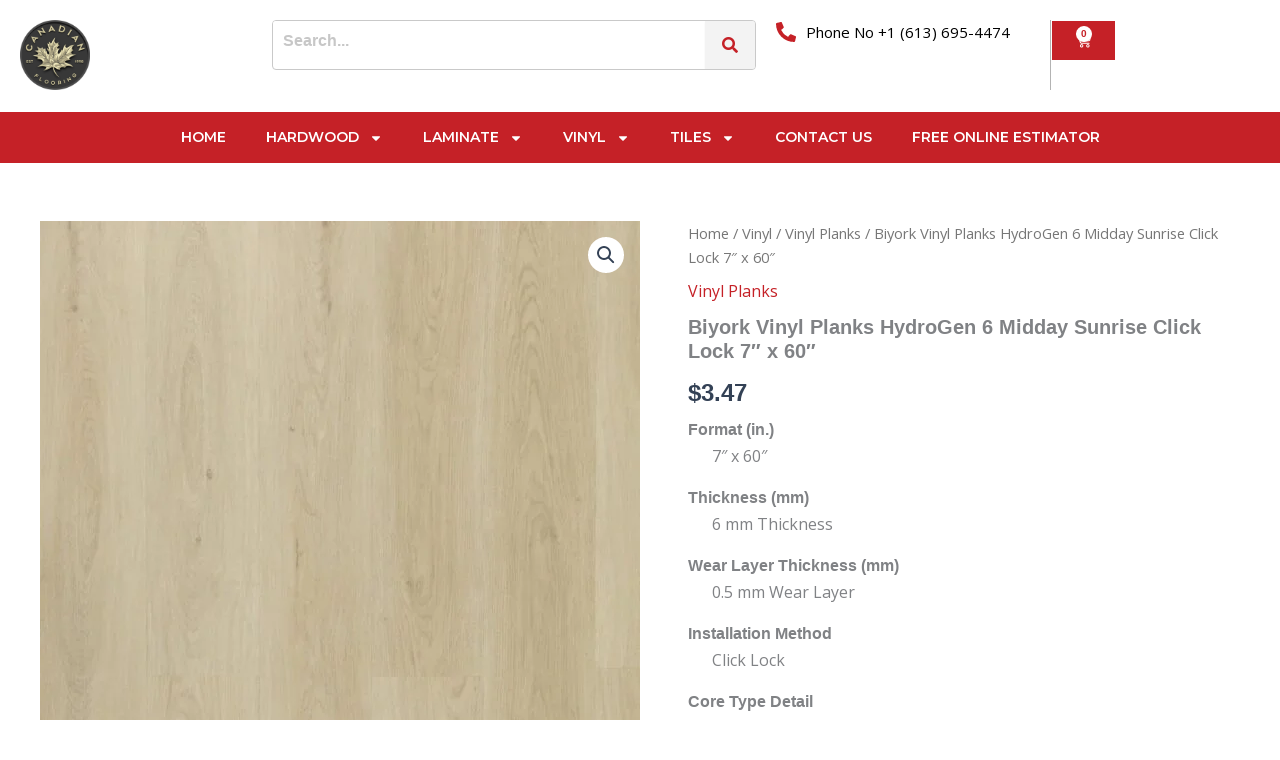

--- FILE ---
content_type: text/css
request_url: https://canadianflooring.com/wp-content/uploads/elementor/css/post-612.css?ver=1769048337
body_size: 2435
content:
.elementor-612 .elementor-element.elementor-element-62cfcd0{--display:flex;--flex-direction:column;--container-widget-width:100%;--container-widget-height:initial;--container-widget-flex-grow:0;--container-widget-align-self:initial;--flex-wrap-mobile:wrap;border-style:solid;--border-style:solid;border-width:0px 0px 1px 0px;--border-top-width:0px;--border-right-width:0px;--border-bottom-width:1px;--border-left-width:0px;border-color:#CFCFCF;--border-color:#CFCFCF;--padding-top:2px;--padding-bottom:2px;--padding-left:2px;--padding-right:2px;}.elementor-widget-nav-menu .elementor-nav-menu .elementor-item{font-family:var( --e-global-typography-primary-font-family ), Sans-serif;font-weight:var( --e-global-typography-primary-font-weight );}.elementor-widget-nav-menu .elementor-nav-menu--main .elementor-item{color:var( --e-global-color-text );fill:var( --e-global-color-text );}.elementor-widget-nav-menu .elementor-nav-menu--main .elementor-item:hover,
					.elementor-widget-nav-menu .elementor-nav-menu--main .elementor-item.elementor-item-active,
					.elementor-widget-nav-menu .elementor-nav-menu--main .elementor-item.highlighted,
					.elementor-widget-nav-menu .elementor-nav-menu--main .elementor-item:focus{color:var( --e-global-color-accent );fill:var( --e-global-color-accent );}.elementor-widget-nav-menu .elementor-nav-menu--main:not(.e--pointer-framed) .elementor-item:before,
					.elementor-widget-nav-menu .elementor-nav-menu--main:not(.e--pointer-framed) .elementor-item:after{background-color:var( --e-global-color-accent );}.elementor-widget-nav-menu .e--pointer-framed .elementor-item:before,
					.elementor-widget-nav-menu .e--pointer-framed .elementor-item:after{border-color:var( --e-global-color-accent );}.elementor-widget-nav-menu{--e-nav-menu-divider-color:var( --e-global-color-text );}.elementor-widget-nav-menu .elementor-nav-menu--dropdown .elementor-item, .elementor-widget-nav-menu .elementor-nav-menu--dropdown  .elementor-sub-item{font-family:var( --e-global-typography-accent-font-family ), Sans-serif;font-weight:var( --e-global-typography-accent-font-weight );}.elementor-612 .elementor-element.elementor-element-f08397e{width:100%;max-width:100%;}.elementor-612 .elementor-element.elementor-element-f08397e > .elementor-widget-container{margin:0px 0px 0px 0px;padding:0px 0px 0px 0px;}.elementor-612 .elementor-element.elementor-element-f08397e.elementor-element{--flex-grow:0;--flex-shrink:0;}.elementor-612 .elementor-element.elementor-element-f08397e .elementor-menu-toggle{margin-left:auto;}.elementor-612 .elementor-element.elementor-element-f08397e .elementor-nav-menu .elementor-item{font-family:"Cabin", Sans-serif;font-size:14px;font-weight:700;text-transform:uppercase;line-height:21px;}.elementor-612 .elementor-element.elementor-element-f08397e .elementor-nav-menu--main .elementor-item{color:#000000;fill:#000000;}.elementor-612 .elementor-element.elementor-element-f08397e .elementor-nav-menu--main .elementor-item:hover,
					.elementor-612 .elementor-element.elementor-element-f08397e .elementor-nav-menu--main .elementor-item.elementor-item-active,
					.elementor-612 .elementor-element.elementor-element-f08397e .elementor-nav-menu--main .elementor-item.highlighted,
					.elementor-612 .elementor-element.elementor-element-f08397e .elementor-nav-menu--main .elementor-item:focus{color:#E2E2E2;fill:#E2E2E2;}.elementor-612 .elementor-element.elementor-element-f08397e .elementor-nav-menu--main:not(.e--pointer-framed) .elementor-item:before,
					.elementor-612 .elementor-element.elementor-element-f08397e .elementor-nav-menu--main:not(.e--pointer-framed) .elementor-item:after{background-color:#61CE7000;}.elementor-612 .elementor-element.elementor-element-f08397e .e--pointer-framed .elementor-item:before,
					.elementor-612 .elementor-element.elementor-element-f08397e .e--pointer-framed .elementor-item:after{border-color:#61CE7000;}.elementor-612 .elementor-element.elementor-element-f08397e .elementor-nav-menu--main .elementor-item.elementor-item-active{color:#FFFFFF;}.elementor-612 .elementor-element.elementor-element-f08397e .elementor-nav-menu--main:not(.e--pointer-framed) .elementor-item.elementor-item-active:before,
					.elementor-612 .elementor-element.elementor-element-f08397e .elementor-nav-menu--main:not(.e--pointer-framed) .elementor-item.elementor-item-active:after{background-color:#FFFFFF00;}.elementor-612 .elementor-element.elementor-element-f08397e .e--pointer-framed .elementor-item.elementor-item-active:before,
					.elementor-612 .elementor-element.elementor-element-f08397e .e--pointer-framed .elementor-item.elementor-item-active:after{border-color:#FFFFFF00;}.elementor-612 .elementor-element.elementor-element-22ea87f{--display:flex;--flex-direction:row;--container-widget-width:initial;--container-widget-height:100%;--container-widget-flex-grow:1;--container-widget-align-self:stretch;--flex-wrap-mobile:wrap;--justify-content:center;--gap:0px 0px;--row-gap:0px;--column-gap:0px;--padding-top:0px;--padding-bottom:0px;--padding-left:0px;--padding-right:0px;}.elementor-612 .elementor-element.elementor-element-22ea87f:not(.elementor-motion-effects-element-type-background), .elementor-612 .elementor-element.elementor-element-22ea87f > .elementor-motion-effects-container > .elementor-motion-effects-layer{background-color:#FFFFFF;}.elementor-612 .elementor-element.elementor-element-0706ac4{--display:flex;--flex-direction:column;--container-widget-width:100%;--container-widget-height:initial;--container-widget-flex-grow:0;--container-widget-align-self:initial;--flex-wrap-mobile:wrap;--justify-content:center;border-style:solid;--border-style:solid;border-width:0px 1px 0px 0px;--border-top-width:0px;--border-right-width:1px;--border-bottom-width:0px;--border-left-width:0px;border-color:#FFFFFF;--border-color:#FFFFFF;--padding-top:15px;--padding-bottom:15px;--padding-left:15px;--padding-right:15px;}.elementor-widget-icon-list .elementor-icon-list-item:not(:last-child):after{border-color:var( --e-global-color-text );}.elementor-widget-icon-list .elementor-icon-list-icon i{color:var( --e-global-color-primary );}.elementor-widget-icon-list .elementor-icon-list-icon svg{fill:var( --e-global-color-primary );}.elementor-widget-icon-list .elementor-icon-list-item > .elementor-icon-list-text, .elementor-widget-icon-list .elementor-icon-list-item > a{font-family:var( --e-global-typography-text-font-family ), Sans-serif;font-weight:var( --e-global-typography-text-font-weight );}.elementor-widget-icon-list .elementor-icon-list-text{color:var( --e-global-color-secondary );}.elementor-612 .elementor-element.elementor-element-cdf87bd > .elementor-widget-container{padding:0px 40px 0px 0px;border-style:solid;border-width:0px 0px 0px 0px;border-color:#B3B3B3;}.elementor-612 .elementor-element.elementor-element-cdf87bd .elementor-icon-list-icon i{color:#C52127;transition:color 0.3s;}.elementor-612 .elementor-element.elementor-element-cdf87bd .elementor-icon-list-icon svg{fill:#C52127;transition:fill 0.3s;}.elementor-612 .elementor-element.elementor-element-cdf87bd{--e-icon-list-icon-size:20px;--icon-vertical-offset:0px;}.elementor-612 .elementor-element.elementor-element-cdf87bd .elementor-icon-list-item > .elementor-icon-list-text, .elementor-612 .elementor-element.elementor-element-cdf87bd .elementor-icon-list-item > a{font-family:"Poppins", Sans-serif;font-size:15px;font-weight:400;}.elementor-612 .elementor-element.elementor-element-cdf87bd .elementor-icon-list-text{color:#000000;transition:color 0.3s;}.elementor-612 .elementor-element.elementor-element-163601b{--display:flex;--flex-direction:column;--container-widget-width:calc( ( 1 - var( --container-widget-flex-grow ) ) * 100% );--container-widget-height:initial;--container-widget-flex-grow:0;--container-widget-align-self:initial;--flex-wrap-mobile:wrap;--justify-content:center;--align-items:center;}.elementor-widget-image .widget-image-caption{color:var( --e-global-color-text );font-family:var( --e-global-typography-text-font-family ), Sans-serif;font-weight:var( --e-global-typography-text-font-weight );}.elementor-612 .elementor-element.elementor-element-9981c48{width:var( --container-widget-width, 22% );max-width:22%;--container-widget-width:22%;--container-widget-flex-grow:0;}.elementor-612 .elementor-element.elementor-element-9981c48.elementor-element{--flex-grow:0;--flex-shrink:0;}.elementor-612 .elementor-element.elementor-element-851d6a1{--display:flex;--flex-direction:column;--container-widget-width:100%;--container-widget-height:initial;--container-widget-flex-grow:0;--container-widget-align-self:initial;--flex-wrap-mobile:wrap;--justify-content:center;border-style:solid;--border-style:solid;border-width:0px 0px 0px 1px;--border-top-width:0px;--border-right-width:0px;--border-bottom-width:0px;--border-left-width:1px;border-color:#FFFFFF;--border-color:#FFFFFF;}.elementor-612 .elementor-element.elementor-element-f42009d{--grid-template-columns:repeat(0, auto);--icon-size:15px;--grid-column-gap:5px;--grid-row-gap:0px;}.elementor-612 .elementor-element.elementor-element-f42009d .elementor-widget-container{text-align:center;}.elementor-612 .elementor-element.elementor-element-f42009d .elementor-social-icon{background-color:#0C0C0C00;}.elementor-612 .elementor-element.elementor-element-f42009d .elementor-social-icon i{color:#000000;}.elementor-612 .elementor-element.elementor-element-f42009d .elementor-social-icon svg{fill:#000000;}.elementor-612 .elementor-element.elementor-element-a46cf5a{--display:flex;--flex-direction:row;--container-widget-width:calc( ( 1 - var( --container-widget-flex-grow ) ) * 100% );--container-widget-height:100%;--container-widget-flex-grow:1;--container-widget-align-self:stretch;--flex-wrap-mobile:wrap;--justify-content:center;--align-items:center;--padding-top:10px;--padding-bottom:10px;--padding-left:10px;--padding-right:10px;}.elementor-612 .elementor-element.elementor-element-a46cf5a:not(.elementor-motion-effects-element-type-background), .elementor-612 .elementor-element.elementor-element-a46cf5a > .elementor-motion-effects-container > .elementor-motion-effects-layer{background-color:#FFFFFF;}.elementor-612 .elementor-element.elementor-element-42e1adb{--display:flex;--justify-content:center;--align-items:center;--container-widget-width:calc( ( 1 - var( --container-widget-flex-grow ) ) * 100% );}.elementor-612 .elementor-element.elementor-element-42e1adb.e-con{--flex-grow:0;--flex-shrink:0;}.elementor-612 .elementor-element.elementor-element-f1d55ef.elementor-element{--flex-grow:0;--flex-shrink:0;}.elementor-612 .elementor-element.elementor-element-f1d55ef{text-align:start;}.elementor-612 .elementor-element.elementor-element-f1d55ef img{width:30%;}.elementor-612 .elementor-element.elementor-element-191454c{--display:flex;--justify-content:center;}.elementor-widget-hfe-search-button input[type="search"].hfe-search-form__input,.elementor-widget-hfe-search-button .hfe-search-icon-toggle{font-family:var( --e-global-typography-primary-font-family ), Sans-serif;font-weight:var( --e-global-typography-primary-font-weight );}.elementor-widget-hfe-search-button .hfe-search-form__input{color:var( --e-global-color-text );}.elementor-widget-hfe-search-button .hfe-search-form__input::placeholder{color:var( --e-global-color-text );}.elementor-widget-hfe-search-button .hfe-search-form__container, .elementor-widget-hfe-search-button .hfe-search-icon-toggle .hfe-search-form__input,.elementor-widget-hfe-search-button .hfe-input-focus .hfe-search-icon-toggle .hfe-search-form__input{border-color:var( --e-global-color-primary );}.elementor-widget-hfe-search-button .hfe-search-form__input:focus::placeholder{color:var( --e-global-color-text );}.elementor-widget-hfe-search-button .hfe-search-form__container button#clear-with-button,
					.elementor-widget-hfe-search-button .hfe-search-form__container button#clear,
					.elementor-widget-hfe-search-button .hfe-search-icon-toggle button#clear{color:var( --e-global-color-text );}.elementor-612 .elementor-element.elementor-element-5aef517 .hfe-search-form__container{min-height:50px;}.elementor-612 .elementor-element.elementor-element-5aef517 .hfe-search-submit{min-width:50px;background-color:#F3F3F3;font-size:16px;}.elementor-612 .elementor-element.elementor-element-5aef517 .hfe-search-form__input{padding-left:calc(50px / 5);padding-right:calc(50px / 5);}.elementor-612 .elementor-element.elementor-element-5aef517 .hfe-search-form__container button#clear i:before,
					.elementor-612 .elementor-element.elementor-element-5aef517 .hfe-search-icon-toggle button#clear i:before,
				.elementor-612 .elementor-element.elementor-element-5aef517 .hfe-search-form__container button#clear-with-button i:before{font-size:20px;}.elementor-612 .elementor-element.elementor-element-5aef517 input[type="search"].hfe-search-form__input,.elementor-612 .elementor-element.elementor-element-5aef517 .hfe-search-icon-toggle{font-family:"Open Sans", Sans-serif;font-weight:600;}.elementor-612 .elementor-element.elementor-element-5aef517 .hfe-search-form__input::placeholder{color:#7A7A7A6B;}.elementor-612 .elementor-element.elementor-element-5aef517 .hfe-search-form__input, .elementor-612 .elementor-element.elementor-element-5aef517 .hfe-input-focus .hfe-search-icon-toggle .hfe-search-form__input{background-color:#FFFFFF;}.elementor-612 .elementor-element.elementor-element-5aef517 .hfe-search-icon-toggle .hfe-search-form__input{background-color:transparent;}.elementor-612 .elementor-element.elementor-element-5aef517 .hfe-search-form__container ,.elementor-612 .elementor-element.elementor-element-5aef517 .hfe-search-icon-toggle .hfe-search-form__input,.elementor-612 .elementor-element.elementor-element-5aef517 .hfe-input-focus .hfe-search-icon-toggle .hfe-search-form__input{border-style:solid;}.elementor-612 .elementor-element.elementor-element-5aef517 .hfe-search-form__container, .elementor-612 .elementor-element.elementor-element-5aef517 .hfe-search-icon-toggle .hfe-search-form__input,.elementor-612 .elementor-element.elementor-element-5aef517 .hfe-input-focus .hfe-search-icon-toggle .hfe-search-form__input{border-color:#C9C9C9;border-width:1px 1px 1px 1px;border-radius:4px;}.elementor-612 .elementor-element.elementor-element-5aef517 button.hfe-search-submit{color:#C52127;}.elementor-612 .elementor-element.elementor-element-5aef517 .hfe-search-form__container button#clear-with-button,
					.elementor-612 .elementor-element.elementor-element-5aef517 .hfe-search-form__container button#clear,
					.elementor-612 .elementor-element.elementor-element-5aef517 .hfe-search-icon-toggle button#clear{color:#7a7a7a;}.elementor-612 .elementor-element.elementor-element-51f1094{--display:flex;--flex-direction:row;--container-widget-width:calc( ( 1 - var( --container-widget-flex-grow ) ) * 100% );--container-widget-height:100%;--container-widget-flex-grow:1;--container-widget-align-self:stretch;--flex-wrap-mobile:wrap;--justify-content:flex-end;--align-items:center;}.elementor-612 .elementor-element.elementor-element-4ae3406 > .elementor-widget-container{padding:0px 40px 0px 0px;border-style:solid;border-width:0px 1px 0px 0px;border-color:#B3B3B3;}.elementor-612 .elementor-element.elementor-element-4ae3406 .elementor-icon-list-icon i{color:#C52127;transition:color 0.3s;}.elementor-612 .elementor-element.elementor-element-4ae3406 .elementor-icon-list-icon svg{fill:#C52127;transition:fill 0.3s;}.elementor-612 .elementor-element.elementor-element-4ae3406{--e-icon-list-icon-size:20px;--icon-vertical-offset:0px;}.elementor-612 .elementor-element.elementor-element-4ae3406 .elementor-icon-list-item > .elementor-icon-list-text, .elementor-612 .elementor-element.elementor-element-4ae3406 .elementor-icon-list-item > a{font-family:"Open Sans", Sans-serif;font-size:15px;font-weight:400;}.elementor-612 .elementor-element.elementor-element-4ae3406 .elementor-icon-list-text{color:#000000;transition:color 0.3s;}.elementor-widget-woocommerce-menu-cart .elementor-menu-cart__toggle .elementor-button{font-family:var( --e-global-typography-primary-font-family ), Sans-serif;font-weight:var( --e-global-typography-primary-font-weight );}.elementor-widget-woocommerce-menu-cart .elementor-menu-cart__product-name a{font-family:var( --e-global-typography-primary-font-family ), Sans-serif;font-weight:var( --e-global-typography-primary-font-weight );}.elementor-widget-woocommerce-menu-cart .elementor-menu-cart__product-price{font-family:var( --e-global-typography-primary-font-family ), Sans-serif;font-weight:var( --e-global-typography-primary-font-weight );}.elementor-widget-woocommerce-menu-cart .elementor-menu-cart__footer-buttons .elementor-button{font-family:var( --e-global-typography-primary-font-family ), Sans-serif;font-weight:var( --e-global-typography-primary-font-weight );}.elementor-widget-woocommerce-menu-cart .elementor-menu-cart__footer-buttons a.elementor-button--view-cart{font-family:var( --e-global-typography-primary-font-family ), Sans-serif;font-weight:var( --e-global-typography-primary-font-weight );}.elementor-widget-woocommerce-menu-cart .elementor-menu-cart__footer-buttons a.elementor-button--checkout{font-family:var( --e-global-typography-primary-font-family ), Sans-serif;font-weight:var( --e-global-typography-primary-font-weight );}.elementor-widget-woocommerce-menu-cart .woocommerce-mini-cart__empty-message{font-family:var( --e-global-typography-primary-font-family ), Sans-serif;font-weight:var( --e-global-typography-primary-font-weight );}.elementor-612 .elementor-element.elementor-element-ea4b241{--divider-style:solid;--subtotal-divider-style:solid;--elementor-remove-from-cart-button:none;--remove-from-cart-button:block;--toggle-button-icon-color:#FFFFFF;--toggle-button-background-color:#C52127;--toggle-button-border-color:#FFFFFF;--toggle-button-icon-hover-color:#C52127;--toggle-button-hover-border-color:#C52127;--items-indicator-text-color:#C52127;--items-indicator-background-color:#FFFFFF;--cart-border-style:none;--cart-footer-layout:1fr 1fr;--products-max-height-sidecart:calc(100vh - 240px);--products-max-height-minicart:calc(100vh - 385px);}.elementor-612 .elementor-element.elementor-element-ea4b241 .widget_shopping_cart_content{--subtotal-divider-left-width:0;--subtotal-divider-right-width:0;}.elementor-612 .elementor-element.elementor-element-65af678{--display:flex;--flex-direction:column;--container-widget-width:100%;--container-widget-height:initial;--container-widget-flex-grow:0;--container-widget-align-self:initial;--flex-wrap-mobile:wrap;--padding-top:2px;--padding-bottom:2px;--padding-left:2px;--padding-right:2px;}.elementor-612 .elementor-element.elementor-element-65af678:not(.elementor-motion-effects-element-type-background), .elementor-612 .elementor-element.elementor-element-65af678 > .elementor-motion-effects-container > .elementor-motion-effects-layer{background-color:#C52127;}.elementor-612 .elementor-element.elementor-element-cebfdce{width:100%;max-width:100%;}.elementor-612 .elementor-element.elementor-element-cebfdce > .elementor-widget-container{margin:0px 0px 0px 0px;padding:0px 0px 0px 0px;}.elementor-612 .elementor-element.elementor-element-cebfdce.elementor-element{--flex-grow:0;--flex-shrink:0;}.elementor-612 .elementor-element.elementor-element-cebfdce .elementor-menu-toggle{margin-left:auto;}.elementor-612 .elementor-element.elementor-element-cebfdce .elementor-nav-menu .elementor-item{font-family:"Montserrat", Sans-serif;font-size:14px;font-weight:600;text-transform:uppercase;line-height:21px;}.elementor-612 .elementor-element.elementor-element-cebfdce .elementor-nav-menu--main .elementor-item{color:#FFFFFF;fill:#FFFFFF;}.elementor-612 .elementor-element.elementor-element-cebfdce .elementor-nav-menu--main .elementor-item:hover,
					.elementor-612 .elementor-element.elementor-element-cebfdce .elementor-nav-menu--main .elementor-item.elementor-item-active,
					.elementor-612 .elementor-element.elementor-element-cebfdce .elementor-nav-menu--main .elementor-item.highlighted,
					.elementor-612 .elementor-element.elementor-element-cebfdce .elementor-nav-menu--main .elementor-item:focus{color:#E2E2E2;fill:#E2E2E2;}.elementor-612 .elementor-element.elementor-element-cebfdce .elementor-nav-menu--main:not(.e--pointer-framed) .elementor-item:before,
					.elementor-612 .elementor-element.elementor-element-cebfdce .elementor-nav-menu--main:not(.e--pointer-framed) .elementor-item:after{background-color:#61CE7000;}.elementor-612 .elementor-element.elementor-element-cebfdce .e--pointer-framed .elementor-item:before,
					.elementor-612 .elementor-element.elementor-element-cebfdce .e--pointer-framed .elementor-item:after{border-color:#61CE7000;}.elementor-612 .elementor-element.elementor-element-cebfdce .elementor-nav-menu--main .elementor-item.elementor-item-active{color:#FFFFFF;}.elementor-612 .elementor-element.elementor-element-cebfdce .elementor-nav-menu--main:not(.e--pointer-framed) .elementor-item.elementor-item-active:before,
					.elementor-612 .elementor-element.elementor-element-cebfdce .elementor-nav-menu--main:not(.e--pointer-framed) .elementor-item.elementor-item-active:after{background-color:#FFFFFF00;}.elementor-612 .elementor-element.elementor-element-cebfdce .e--pointer-framed .elementor-item.elementor-item-active:before,
					.elementor-612 .elementor-element.elementor-element-cebfdce .e--pointer-framed .elementor-item.elementor-item-active:after{border-color:#FFFFFF00;}.elementor-612 .elementor-element.elementor-element-cebfdce .elementor-nav-menu--dropdown a:hover,
					.elementor-612 .elementor-element.elementor-element-cebfdce .elementor-nav-menu--dropdown a.elementor-item-active,
					.elementor-612 .elementor-element.elementor-element-cebfdce .elementor-nav-menu--dropdown a.highlighted{background-color:#C52127;}.elementor-612 .elementor-element.elementor-element-cebfdce .elementor-nav-menu--dropdown a.elementor-item-active{background-color:#C52127;}.elementor-612 .elementor-element.elementor-element-cebfdce .elementor-nav-menu--dropdown .elementor-item, .elementor-612 .elementor-element.elementor-element-cebfdce .elementor-nav-menu--dropdown  .elementor-sub-item{font-family:"Montserrat", Sans-serif;font-weight:500;}.elementor-612 .elementor-element.elementor-element-420386e{--display:flex;--flex-direction:row;--container-widget-width:initial;--container-widget-height:100%;--container-widget-flex-grow:1;--container-widget-align-self:stretch;--flex-wrap-mobile:wrap;}.elementor-612 .elementor-element.elementor-element-ab81eb9.elementor-element{--flex-grow:0;--flex-shrink:0;}.elementor-612 .elementor-element.elementor-element-ab81eb9{text-align:start;}.elementor-612 .elementor-element.elementor-element-ab81eb9 img{width:30%;}.elementor-612 .elementor-element.elementor-element-6eca0b8{width:100%;max-width:100%;}.elementor-612 .elementor-element.elementor-element-6eca0b8 > .elementor-widget-container{margin:0px 0px 0px 0px;padding:0px 0px 0px 0px;}.elementor-612 .elementor-element.elementor-element-6eca0b8.elementor-element{--flex-grow:0;--flex-shrink:0;}.elementor-612 .elementor-element.elementor-element-6eca0b8 .elementor-menu-toggle{margin:0 auto;}.elementor-612 .elementor-element.elementor-element-6eca0b8 .elementor-nav-menu .elementor-item{font-family:"Cabin", Sans-serif;font-size:14px;font-weight:700;text-transform:uppercase;line-height:21px;}.elementor-612 .elementor-element.elementor-element-6eca0b8 .elementor-nav-menu--main .elementor-item{color:#FFFFFF;fill:#FFFFFF;}.elementor-612 .elementor-element.elementor-element-6eca0b8 .elementor-nav-menu--main .elementor-item:hover,
					.elementor-612 .elementor-element.elementor-element-6eca0b8 .elementor-nav-menu--main .elementor-item.elementor-item-active,
					.elementor-612 .elementor-element.elementor-element-6eca0b8 .elementor-nav-menu--main .elementor-item.highlighted,
					.elementor-612 .elementor-element.elementor-element-6eca0b8 .elementor-nav-menu--main .elementor-item:focus{color:#E2E2E2;fill:#E2E2E2;}.elementor-612 .elementor-element.elementor-element-6eca0b8 .elementor-nav-menu--main:not(.e--pointer-framed) .elementor-item:before,
					.elementor-612 .elementor-element.elementor-element-6eca0b8 .elementor-nav-menu--main:not(.e--pointer-framed) .elementor-item:after{background-color:#61CE7000;}.elementor-612 .elementor-element.elementor-element-6eca0b8 .e--pointer-framed .elementor-item:before,
					.elementor-612 .elementor-element.elementor-element-6eca0b8 .e--pointer-framed .elementor-item:after{border-color:#61CE7000;}.elementor-612 .elementor-element.elementor-element-6eca0b8 .elementor-nav-menu--main .elementor-item.elementor-item-active{color:#FFFFFF;}.elementor-612 .elementor-element.elementor-element-6eca0b8 .elementor-nav-menu--main:not(.e--pointer-framed) .elementor-item.elementor-item-active:before,
					.elementor-612 .elementor-element.elementor-element-6eca0b8 .elementor-nav-menu--main:not(.e--pointer-framed) .elementor-item.elementor-item-active:after{background-color:#FFFFFF00;}.elementor-612 .elementor-element.elementor-element-6eca0b8 .e--pointer-framed .elementor-item.elementor-item-active:before,
					.elementor-612 .elementor-element.elementor-element-6eca0b8 .e--pointer-framed .elementor-item.elementor-item-active:after{border-color:#FFFFFF00;}.elementor-612 .elementor-element.elementor-element-6eca0b8 .elementor-nav-menu--dropdown a:hover,
					.elementor-612 .elementor-element.elementor-element-6eca0b8 .elementor-nav-menu--dropdown a.elementor-item-active,
					.elementor-612 .elementor-element.elementor-element-6eca0b8 .elementor-nav-menu--dropdown a.highlighted{background-color:#C52127;}.elementor-612 .elementor-element.elementor-element-6eca0b8 .elementor-nav-menu--dropdown a.elementor-item-active{background-color:#C52127;}.elementor-612 .elementor-element.elementor-element-6eca0b8 .elementor-nav-menu--dropdown .elementor-item, .elementor-612 .elementor-element.elementor-element-6eca0b8 .elementor-nav-menu--dropdown  .elementor-sub-item{font-family:"Cabin", Sans-serif;font-weight:500;}@media(max-width:767px){.elementor-612 .elementor-element.elementor-element-420386e{--align-items:center;--container-widget-width:calc( ( 1 - var( --container-widget-flex-grow ) ) * 100% );}.elementor-612 .elementor-element.elementor-element-ab81eb9{width:var( --container-widget-width, 58% );max-width:58%;--container-widget-width:58%;--container-widget-flex-grow:0;text-align:center;}.elementor-612 .elementor-element.elementor-element-ab81eb9 img{width:40%;}.elementor-612 .elementor-element.elementor-element-6eca0b8{width:var( --container-widget-width, 32% );max-width:32%;--container-widget-width:32%;--container-widget-flex-grow:0;}}@media(min-width:768px){.elementor-612 .elementor-element.elementor-element-0706ac4{--width:25%;}.elementor-612 .elementor-element.elementor-element-163601b{--width:50%;}.elementor-612 .elementor-element.elementor-element-851d6a1{--width:25%;}.elementor-612 .elementor-element.elementor-element-42e1adb{--width:20%;}.elementor-612 .elementor-element.elementor-element-191454c{--width:40%;}.elementor-612 .elementor-element.elementor-element-51f1094{--width:40%;}}/* Start custom CSS for nav-menu, class: .elementor-element-f08397e */.btn-danger{ 
    background-color: #B50C1C;
    font-family: "open-sans";
    font-size: 14px;
    font-weight: 700;
    line-height: 21px;
    padding: 20px 20px 20px 20px;
    width: 13%;
    color: #fff !important;
}
.elementor-8 .elementor-element.elementor-element-a9c53da .elementor-nav-menu--main .btn-danger .elementor-item {
    color: #fff;
    fill: #fff;
}/* End custom CSS */
/* Start custom CSS for nav-menu, class: .elementor-element-cebfdce */.btn-danger{ 
    background-color: #B50C1C;
    font-family: "open-sans";
    font-size: 14px;
    font-weight: 700;
    line-height: 21px;
    padding: 20px 20px 20px 20px;
    width: 13%;
    color: #fff !important;
}
.elementor-8 .elementor-element.elementor-element-a9c53da .elementor-nav-menu--main .btn-danger .elementor-item {
    color: #fff;
    fill: #fff;
}/* End custom CSS */
/* Start custom CSS for nav-menu, class: .elementor-element-6eca0b8 */.btn-danger{ 
    background-color: #B50C1C;
    font-family: "open-sans";
    font-size: 14px;
    font-weight: 700;
    line-height: 21px;
    padding: 20px 20px 20px 20px;
    width: 13%;
    color: #fff !important;
}
.elementor-8 .elementor-element.elementor-element-a9c53da .elementor-nav-menu--main .btn-danger .elementor-item {
    color: #fff;
    fill: #fff;
}/* End custom CSS */